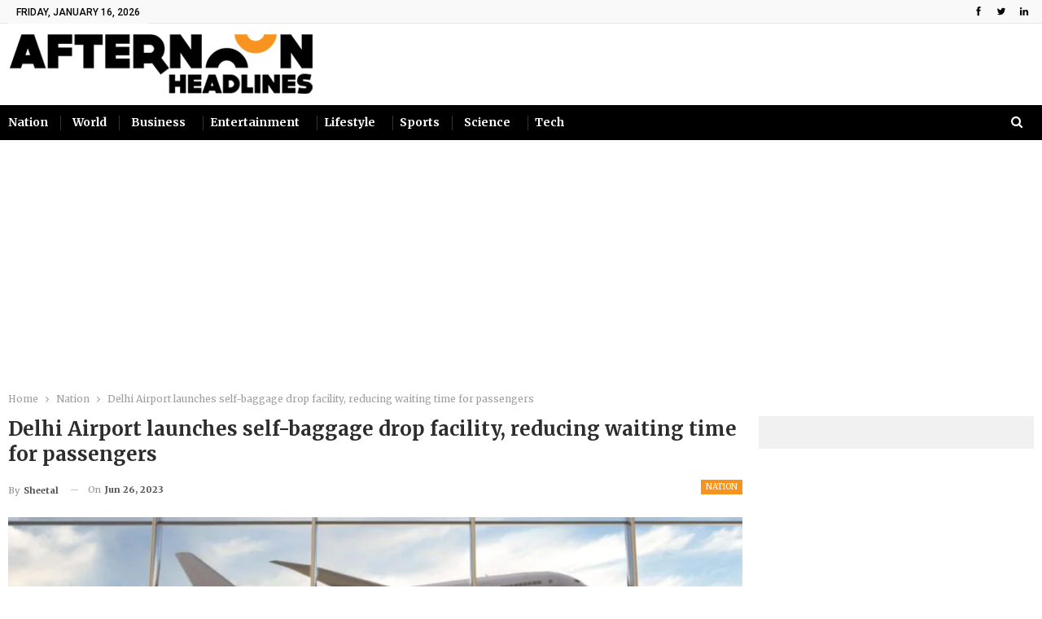

--- FILE ---
content_type: text/html; charset=UTF-8
request_url: https://afternoonheadlines.com/delhi-airport-launches-self-baggage-drop-facility-reducing-waiting-time-for-passengers-54514/
body_size: 17000
content:
	<!DOCTYPE html>
		<!--[if IE 8]>
	<html class="ie ie8" lang="en-US"> <![endif]-->
	<!--[if IE 9]>
	<html class="ie ie9" lang="en-US"> <![endif]-->
	<!--[if gt IE 9]><!-->
<html lang="en-US"> <!--<![endif]-->
	<head>
				<meta charset="UTF-8">
		<meta http-equiv="X-UA-Compatible" content="IE=edge">
		<meta name="viewport" content="width=device-width, initial-scale=1.0">
		<link rel="pingback" href="https://afternoonheadlines.com/xmlrpc.php"/>

		<title>Delhi Airport launches self-baggage drop facility, reducing waiting time for passengers | Afternoon Headlines</title>
<meta name='robots' content='max-image-preview:large' />

<!-- Better Open Graph, Schema.org & Twitter Integration -->
<meta property="og:locale" content="en_us"/>
<meta property="og:site_name" content="Afternoon Headlines"/>
<meta property="og:url" content="https://afternoonheadlines.com/delhi-airport-launches-self-baggage-drop-facility-reducing-waiting-time-for-passengers-54514/"/>
<meta property="og:title" content="Delhi Airport launches self-baggage drop facility, reducing waiting time for passengers"/>
<meta property="og:image" content="https://afternoonheadlines.com/wp-content/uploads/2023/06/Untitled-design-42-1024x576.jpg"/>
<meta property="article:section" content="Nation"/>
<meta property="article:tag" content="Self-baggage facility"/>
<meta property="og:description" content="The Delhi International Airport Limited (DIAL) launched the self-baggage drop facility on Monday for travelers which reduces the waiting time for them from 15 to 20 minutes.Fourteen self-baggage machines have been installed while including 12 fully a"/>
<meta property="og:type" content="article"/>
<meta name="twitter:card" content="summary"/>
<meta name="twitter:url" content="https://afternoonheadlines.com/delhi-airport-launches-self-baggage-drop-facility-reducing-waiting-time-for-passengers-54514/"/>
<meta name="twitter:title" content="Delhi Airport launches self-baggage drop facility, reducing waiting time for passengers"/>
<meta name="twitter:description" content="The Delhi International Airport Limited (DIAL) launched the self-baggage drop facility on Monday for travelers which reduces the waiting time for them from 15 to 20 minutes.Fourteen self-baggage machines have been installed while including 12 fully a"/>
<meta name="twitter:image" content="https://afternoonheadlines.com/wp-content/uploads/2023/06/Untitled-design-42-1024x576.jpg"/>
<!-- / Better Open Graph, Schema.org & Twitter Integration. -->
<link rel='dns-prefetch' href='//fonts.googleapis.com' />
<link rel="alternate" type="application/rss+xml" title="Afternoon Headlines &raquo; Feed" href="https://afternoonheadlines.com/feed/" />
<link rel="alternate" type="application/rss+xml" title="Afternoon Headlines &raquo; Comments Feed" href="https://afternoonheadlines.com/comments/feed/" />
<link rel="alternate" type="application/rss+xml" title="Afternoon Headlines &raquo; Delhi Airport launches self-baggage drop facility, reducing waiting time for passengers Comments Feed" href="https://afternoonheadlines.com/delhi-airport-launches-self-baggage-drop-facility-reducing-waiting-time-for-passengers-54514/feed/" />
<link rel="alternate" title="oEmbed (JSON)" type="application/json+oembed" href="https://afternoonheadlines.com/wp-json/oembed/1.0/embed?url=https%3A%2F%2Fafternoonheadlines.com%2Fdelhi-airport-launches-self-baggage-drop-facility-reducing-waiting-time-for-passengers-54514%2F" />
<link rel="alternate" title="oEmbed (XML)" type="text/xml+oembed" href="https://afternoonheadlines.com/wp-json/oembed/1.0/embed?url=https%3A%2F%2Fafternoonheadlines.com%2Fdelhi-airport-launches-self-baggage-drop-facility-reducing-waiting-time-for-passengers-54514%2F&#038;format=xml" />
<style id='wp-img-auto-sizes-contain-inline-css' type='text/css'>
img:is([sizes=auto i],[sizes^="auto," i]){contain-intrinsic-size:3000px 1500px}
/*# sourceURL=wp-img-auto-sizes-contain-inline-css */
</style>
<style id='wp-emoji-styles-inline-css' type='text/css'>

	img.wp-smiley, img.emoji {
		display: inline !important;
		border: none !important;
		box-shadow: none !important;
		height: 1em !important;
		width: 1em !important;
		margin: 0 0.07em !important;
		vertical-align: -0.1em !important;
		background: none !important;
		padding: 0 !important;
	}
/*# sourceURL=wp-emoji-styles-inline-css */
</style>
<style id='wp-block-library-inline-css' type='text/css'>
:root{--wp-block-synced-color:#7a00df;--wp-block-synced-color--rgb:122,0,223;--wp-bound-block-color:var(--wp-block-synced-color);--wp-editor-canvas-background:#ddd;--wp-admin-theme-color:#007cba;--wp-admin-theme-color--rgb:0,124,186;--wp-admin-theme-color-darker-10:#006ba1;--wp-admin-theme-color-darker-10--rgb:0,107,160.5;--wp-admin-theme-color-darker-20:#005a87;--wp-admin-theme-color-darker-20--rgb:0,90,135;--wp-admin-border-width-focus:2px}@media (min-resolution:192dpi){:root{--wp-admin-border-width-focus:1.5px}}.wp-element-button{cursor:pointer}:root .has-very-light-gray-background-color{background-color:#eee}:root .has-very-dark-gray-background-color{background-color:#313131}:root .has-very-light-gray-color{color:#eee}:root .has-very-dark-gray-color{color:#313131}:root .has-vivid-green-cyan-to-vivid-cyan-blue-gradient-background{background:linear-gradient(135deg,#00d084,#0693e3)}:root .has-purple-crush-gradient-background{background:linear-gradient(135deg,#34e2e4,#4721fb 50%,#ab1dfe)}:root .has-hazy-dawn-gradient-background{background:linear-gradient(135deg,#faaca8,#dad0ec)}:root .has-subdued-olive-gradient-background{background:linear-gradient(135deg,#fafae1,#67a671)}:root .has-atomic-cream-gradient-background{background:linear-gradient(135deg,#fdd79a,#004a59)}:root .has-nightshade-gradient-background{background:linear-gradient(135deg,#330968,#31cdcf)}:root .has-midnight-gradient-background{background:linear-gradient(135deg,#020381,#2874fc)}:root{--wp--preset--font-size--normal:16px;--wp--preset--font-size--huge:42px}.has-regular-font-size{font-size:1em}.has-larger-font-size{font-size:2.625em}.has-normal-font-size{font-size:var(--wp--preset--font-size--normal)}.has-huge-font-size{font-size:var(--wp--preset--font-size--huge)}.has-text-align-center{text-align:center}.has-text-align-left{text-align:left}.has-text-align-right{text-align:right}.has-fit-text{white-space:nowrap!important}#end-resizable-editor-section{display:none}.aligncenter{clear:both}.items-justified-left{justify-content:flex-start}.items-justified-center{justify-content:center}.items-justified-right{justify-content:flex-end}.items-justified-space-between{justify-content:space-between}.screen-reader-text{border:0;clip-path:inset(50%);height:1px;margin:-1px;overflow:hidden;padding:0;position:absolute;width:1px;word-wrap:normal!important}.screen-reader-text:focus{background-color:#ddd;clip-path:none;color:#444;display:block;font-size:1em;height:auto;left:5px;line-height:normal;padding:15px 23px 14px;text-decoration:none;top:5px;width:auto;z-index:100000}html :where(.has-border-color){border-style:solid}html :where([style*=border-top-color]){border-top-style:solid}html :where([style*=border-right-color]){border-right-style:solid}html :where([style*=border-bottom-color]){border-bottom-style:solid}html :where([style*=border-left-color]){border-left-style:solid}html :where([style*=border-width]){border-style:solid}html :where([style*=border-top-width]){border-top-style:solid}html :where([style*=border-right-width]){border-right-style:solid}html :where([style*=border-bottom-width]){border-bottom-style:solid}html :where([style*=border-left-width]){border-left-style:solid}html :where(img[class*=wp-image-]){height:auto;max-width:100%}:where(figure){margin:0 0 1em}html :where(.is-position-sticky){--wp-admin--admin-bar--position-offset:var(--wp-admin--admin-bar--height,0px)}@media screen and (max-width:600px){html :where(.is-position-sticky){--wp-admin--admin-bar--position-offset:0px}}

/*# sourceURL=wp-block-library-inline-css */
</style><style id='wp-block-group-inline-css' type='text/css'>
.wp-block-group{box-sizing:border-box}:where(.wp-block-group.wp-block-group-is-layout-constrained){position:relative}
/*# sourceURL=https://afternoonheadlines.com/wp-includes/blocks/group/style.min.css */
</style>
<style id='global-styles-inline-css' type='text/css'>
:root{--wp--preset--aspect-ratio--square: 1;--wp--preset--aspect-ratio--4-3: 4/3;--wp--preset--aspect-ratio--3-4: 3/4;--wp--preset--aspect-ratio--3-2: 3/2;--wp--preset--aspect-ratio--2-3: 2/3;--wp--preset--aspect-ratio--16-9: 16/9;--wp--preset--aspect-ratio--9-16: 9/16;--wp--preset--color--black: #000000;--wp--preset--color--cyan-bluish-gray: #abb8c3;--wp--preset--color--white: #ffffff;--wp--preset--color--pale-pink: #f78da7;--wp--preset--color--vivid-red: #cf2e2e;--wp--preset--color--luminous-vivid-orange: #ff6900;--wp--preset--color--luminous-vivid-amber: #fcb900;--wp--preset--color--light-green-cyan: #7bdcb5;--wp--preset--color--vivid-green-cyan: #00d084;--wp--preset--color--pale-cyan-blue: #8ed1fc;--wp--preset--color--vivid-cyan-blue: #0693e3;--wp--preset--color--vivid-purple: #9b51e0;--wp--preset--gradient--vivid-cyan-blue-to-vivid-purple: linear-gradient(135deg,rgb(6,147,227) 0%,rgb(155,81,224) 100%);--wp--preset--gradient--light-green-cyan-to-vivid-green-cyan: linear-gradient(135deg,rgb(122,220,180) 0%,rgb(0,208,130) 100%);--wp--preset--gradient--luminous-vivid-amber-to-luminous-vivid-orange: linear-gradient(135deg,rgb(252,185,0) 0%,rgb(255,105,0) 100%);--wp--preset--gradient--luminous-vivid-orange-to-vivid-red: linear-gradient(135deg,rgb(255,105,0) 0%,rgb(207,46,46) 100%);--wp--preset--gradient--very-light-gray-to-cyan-bluish-gray: linear-gradient(135deg,rgb(238,238,238) 0%,rgb(169,184,195) 100%);--wp--preset--gradient--cool-to-warm-spectrum: linear-gradient(135deg,rgb(74,234,220) 0%,rgb(151,120,209) 20%,rgb(207,42,186) 40%,rgb(238,44,130) 60%,rgb(251,105,98) 80%,rgb(254,248,76) 100%);--wp--preset--gradient--blush-light-purple: linear-gradient(135deg,rgb(255,206,236) 0%,rgb(152,150,240) 100%);--wp--preset--gradient--blush-bordeaux: linear-gradient(135deg,rgb(254,205,165) 0%,rgb(254,45,45) 50%,rgb(107,0,62) 100%);--wp--preset--gradient--luminous-dusk: linear-gradient(135deg,rgb(255,203,112) 0%,rgb(199,81,192) 50%,rgb(65,88,208) 100%);--wp--preset--gradient--pale-ocean: linear-gradient(135deg,rgb(255,245,203) 0%,rgb(182,227,212) 50%,rgb(51,167,181) 100%);--wp--preset--gradient--electric-grass: linear-gradient(135deg,rgb(202,248,128) 0%,rgb(113,206,126) 100%);--wp--preset--gradient--midnight: linear-gradient(135deg,rgb(2,3,129) 0%,rgb(40,116,252) 100%);--wp--preset--font-size--small: 13px;--wp--preset--font-size--medium: 20px;--wp--preset--font-size--large: 36px;--wp--preset--font-size--x-large: 42px;--wp--preset--spacing--20: 0.44rem;--wp--preset--spacing--30: 0.67rem;--wp--preset--spacing--40: 1rem;--wp--preset--spacing--50: 1.5rem;--wp--preset--spacing--60: 2.25rem;--wp--preset--spacing--70: 3.38rem;--wp--preset--spacing--80: 5.06rem;--wp--preset--shadow--natural: 6px 6px 9px rgba(0, 0, 0, 0.2);--wp--preset--shadow--deep: 12px 12px 50px rgba(0, 0, 0, 0.4);--wp--preset--shadow--sharp: 6px 6px 0px rgba(0, 0, 0, 0.2);--wp--preset--shadow--outlined: 6px 6px 0px -3px rgb(255, 255, 255), 6px 6px rgb(0, 0, 0);--wp--preset--shadow--crisp: 6px 6px 0px rgb(0, 0, 0);}:where(.is-layout-flex){gap: 0.5em;}:where(.is-layout-grid){gap: 0.5em;}body .is-layout-flex{display: flex;}.is-layout-flex{flex-wrap: wrap;align-items: center;}.is-layout-flex > :is(*, div){margin: 0;}body .is-layout-grid{display: grid;}.is-layout-grid > :is(*, div){margin: 0;}:where(.wp-block-columns.is-layout-flex){gap: 2em;}:where(.wp-block-columns.is-layout-grid){gap: 2em;}:where(.wp-block-post-template.is-layout-flex){gap: 1.25em;}:where(.wp-block-post-template.is-layout-grid){gap: 1.25em;}.has-black-color{color: var(--wp--preset--color--black) !important;}.has-cyan-bluish-gray-color{color: var(--wp--preset--color--cyan-bluish-gray) !important;}.has-white-color{color: var(--wp--preset--color--white) !important;}.has-pale-pink-color{color: var(--wp--preset--color--pale-pink) !important;}.has-vivid-red-color{color: var(--wp--preset--color--vivid-red) !important;}.has-luminous-vivid-orange-color{color: var(--wp--preset--color--luminous-vivid-orange) !important;}.has-luminous-vivid-amber-color{color: var(--wp--preset--color--luminous-vivid-amber) !important;}.has-light-green-cyan-color{color: var(--wp--preset--color--light-green-cyan) !important;}.has-vivid-green-cyan-color{color: var(--wp--preset--color--vivid-green-cyan) !important;}.has-pale-cyan-blue-color{color: var(--wp--preset--color--pale-cyan-blue) !important;}.has-vivid-cyan-blue-color{color: var(--wp--preset--color--vivid-cyan-blue) !important;}.has-vivid-purple-color{color: var(--wp--preset--color--vivid-purple) !important;}.has-black-background-color{background-color: var(--wp--preset--color--black) !important;}.has-cyan-bluish-gray-background-color{background-color: var(--wp--preset--color--cyan-bluish-gray) !important;}.has-white-background-color{background-color: var(--wp--preset--color--white) !important;}.has-pale-pink-background-color{background-color: var(--wp--preset--color--pale-pink) !important;}.has-vivid-red-background-color{background-color: var(--wp--preset--color--vivid-red) !important;}.has-luminous-vivid-orange-background-color{background-color: var(--wp--preset--color--luminous-vivid-orange) !important;}.has-luminous-vivid-amber-background-color{background-color: var(--wp--preset--color--luminous-vivid-amber) !important;}.has-light-green-cyan-background-color{background-color: var(--wp--preset--color--light-green-cyan) !important;}.has-vivid-green-cyan-background-color{background-color: var(--wp--preset--color--vivid-green-cyan) !important;}.has-pale-cyan-blue-background-color{background-color: var(--wp--preset--color--pale-cyan-blue) !important;}.has-vivid-cyan-blue-background-color{background-color: var(--wp--preset--color--vivid-cyan-blue) !important;}.has-vivid-purple-background-color{background-color: var(--wp--preset--color--vivid-purple) !important;}.has-black-border-color{border-color: var(--wp--preset--color--black) !important;}.has-cyan-bluish-gray-border-color{border-color: var(--wp--preset--color--cyan-bluish-gray) !important;}.has-white-border-color{border-color: var(--wp--preset--color--white) !important;}.has-pale-pink-border-color{border-color: var(--wp--preset--color--pale-pink) !important;}.has-vivid-red-border-color{border-color: var(--wp--preset--color--vivid-red) !important;}.has-luminous-vivid-orange-border-color{border-color: var(--wp--preset--color--luminous-vivid-orange) !important;}.has-luminous-vivid-amber-border-color{border-color: var(--wp--preset--color--luminous-vivid-amber) !important;}.has-light-green-cyan-border-color{border-color: var(--wp--preset--color--light-green-cyan) !important;}.has-vivid-green-cyan-border-color{border-color: var(--wp--preset--color--vivid-green-cyan) !important;}.has-pale-cyan-blue-border-color{border-color: var(--wp--preset--color--pale-cyan-blue) !important;}.has-vivid-cyan-blue-border-color{border-color: var(--wp--preset--color--vivid-cyan-blue) !important;}.has-vivid-purple-border-color{border-color: var(--wp--preset--color--vivid-purple) !important;}.has-vivid-cyan-blue-to-vivid-purple-gradient-background{background: var(--wp--preset--gradient--vivid-cyan-blue-to-vivid-purple) !important;}.has-light-green-cyan-to-vivid-green-cyan-gradient-background{background: var(--wp--preset--gradient--light-green-cyan-to-vivid-green-cyan) !important;}.has-luminous-vivid-amber-to-luminous-vivid-orange-gradient-background{background: var(--wp--preset--gradient--luminous-vivid-amber-to-luminous-vivid-orange) !important;}.has-luminous-vivid-orange-to-vivid-red-gradient-background{background: var(--wp--preset--gradient--luminous-vivid-orange-to-vivid-red) !important;}.has-very-light-gray-to-cyan-bluish-gray-gradient-background{background: var(--wp--preset--gradient--very-light-gray-to-cyan-bluish-gray) !important;}.has-cool-to-warm-spectrum-gradient-background{background: var(--wp--preset--gradient--cool-to-warm-spectrum) !important;}.has-blush-light-purple-gradient-background{background: var(--wp--preset--gradient--blush-light-purple) !important;}.has-blush-bordeaux-gradient-background{background: var(--wp--preset--gradient--blush-bordeaux) !important;}.has-luminous-dusk-gradient-background{background: var(--wp--preset--gradient--luminous-dusk) !important;}.has-pale-ocean-gradient-background{background: var(--wp--preset--gradient--pale-ocean) !important;}.has-electric-grass-gradient-background{background: var(--wp--preset--gradient--electric-grass) !important;}.has-midnight-gradient-background{background: var(--wp--preset--gradient--midnight) !important;}.has-small-font-size{font-size: var(--wp--preset--font-size--small) !important;}.has-medium-font-size{font-size: var(--wp--preset--font-size--medium) !important;}.has-large-font-size{font-size: var(--wp--preset--font-size--large) !important;}.has-x-large-font-size{font-size: var(--wp--preset--font-size--x-large) !important;}
/*# sourceURL=global-styles-inline-css */
</style>

<style id='classic-theme-styles-inline-css' type='text/css'>
/*! This file is auto-generated */
.wp-block-button__link{color:#fff;background-color:#32373c;border-radius:9999px;box-shadow:none;text-decoration:none;padding:calc(.667em + 2px) calc(1.333em + 2px);font-size:1.125em}.wp-block-file__button{background:#32373c;color:#fff;text-decoration:none}
/*# sourceURL=/wp-includes/css/classic-themes.min.css */
</style>
<link rel='stylesheet' id='bs-icons-css' href='https://afternoonheadlines.com/wp-content/themes/publisher/includes/libs/better-framework/assets/css/bs-icons.css?ver=3.15.0' type='text/css' media='all' />
<link rel='stylesheet' id='better-social-counter-css' href='https://afternoonheadlines.com/wp-content/plugins/better-social-counter/css/style.min.css?ver=1.13.2' type='text/css' media='all' />
<link rel='stylesheet' id='bf-slick-css' href='https://afternoonheadlines.com/wp-content/themes/publisher/includes/libs/better-framework/assets/css/slick.min.css?ver=3.15.0' type='text/css' media='all' />
<link rel='stylesheet' id='pretty-photo-css' href='https://afternoonheadlines.com/wp-content/themes/publisher/includes/libs/better-framework/assets/css/pretty-photo.min.css?ver=3.15.0' type='text/css' media='all' />
<link rel='stylesheet' id='theme-libs-css' href='https://afternoonheadlines.com/wp-content/themes/publisher/css/theme-libs.min.css?ver=7.11.0' type='text/css' media='all' />
<link rel='stylesheet' id='fontawesome-css' href='https://afternoonheadlines.com/wp-content/themes/publisher/includes/libs/better-framework/assets/css/font-awesome.min.css?ver=3.15.0' type='text/css' media='all' />
<link rel='stylesheet' id='publisher-css' href='https://afternoonheadlines.com/wp-content/themes/publisher/style-7.11.0.min.css?ver=7.11.0' type='text/css' media='all' />
<link rel='stylesheet' id='better-framework-main-fonts-css' href='https://fonts.googleapis.com/css?family=Merriweather:400,700%7CRoboto:500,400,700&#038;display=swap' type='text/css' media='all' />
<link rel='stylesheet' id='publisher-theme-news-look-css' href='https://afternoonheadlines.com/wp-content/themes/publisher/includes/styles/news-look/style.min.css?ver=7.11.0' type='text/css' media='all' />
<script type="text/javascript" src="https://afternoonheadlines.com/wp-includes/js/jquery/jquery.min.js?ver=3.7.1" id="jquery-core-js"></script>
<script type="text/javascript" src="https://afternoonheadlines.com/wp-includes/js/jquery/jquery-migrate.min.js?ver=3.4.1" id="jquery-migrate-js"></script>
<link rel="https://api.w.org/" href="https://afternoonheadlines.com/wp-json/" /><link rel="alternate" title="JSON" type="application/json" href="https://afternoonheadlines.com/wp-json/wp/v2/posts/54514" /><link rel="EditURI" type="application/rsd+xml" title="RSD" href="https://afternoonheadlines.com/xmlrpc.php?rsd" />
<meta name="generator" content="WordPress 6.9" />
<link rel="canonical" href="https://afternoonheadlines.com/delhi-airport-launches-self-baggage-drop-facility-reducing-waiting-time-for-passengers-54514/" />
<link rel='shortlink' href='https://afternoonheadlines.com/?p=54514' />
<script async src="https://pagead2.googlesyndication.com/pagead/js/adsbygoogle.js?client=ca-pub-8196072217294642"
     crossorigin="anonymous"></script>

<!-- This site is optimized with the Simple SEO plugin v2.0.32 - https://wordpress.org/plugins/cds-simple-seo/ -->
<meta property="og:site_name" content="Afternoon Headlines" />
<meta property="og:url" content="https://afternoonheadlines.com/delhi-airport-launches-self-baggage-drop-facility-reducing-waiting-time-for-passengers-54514/" />
<meta property="og:type" content="website" />
<meta property="og:title" content="Delhi Airport launches self-baggage drop facility, reducing waiting time for passengers | Afternoon Headlines" />
<meta property="og:image" content="https://afternoonheadlines.com/wp-content/uploads/2023/06/Untitled-design-42.jpg" />
<meta property="og:image:url" content="https://afternoonheadlines.com/wp-content/uploads/2023/06/Untitled-design-42.jpg" />
<meta name="twitter:title" content="Delhi Airport launches self-baggage drop facility, reducing waiting time for passengers | Afternoon Headlines" />
<meta name="twitter:image" content="https://afternoonheadlines.com/wp-content/uploads/2023/06/Untitled-design-42.jpg" />
<meta name="twitter:card" content="summary_large_image">
<link rel="canonical" href="https://afternoonheadlines.com/delhi-airport-launches-self-baggage-drop-facility-reducing-waiting-time-for-passengers-54514/" />
<!-- / Simple SEO plugin. -->

<meta name="generator" content="Powered by WPBakery Page Builder - drag and drop page builder for WordPress."/>
<script type="application/ld+json">{
    "@context": "http://schema.org/",
    "@type": "Organization",
    "@id": "#organization",
    "logo": {
        "@type": "ImageObject",
        "url": "https://afternoonheadlines.com/wp-content/uploads/2022/05/afternoon-headlines-site-main.png"
    },
    "url": "https://afternoonheadlines.com/",
    "name": "Afternoon Headlines",
    "description": "Latest afternoon news headlines for India, World, Business, Finance, Sports and Movies"
}</script>
<script type="application/ld+json">{
    "@context": "http://schema.org/",
    "@type": "WebSite",
    "name": "Afternoon Headlines",
    "alternateName": "Latest afternoon news headlines for India, World, Business, Finance, Sports and Movies",
    "url": "https://afternoonheadlines.com/"
}</script>
<script type="application/ld+json">{
    "@context": "http://schema.org/",
    "@type": "NewsArticle",
    "headline": "Delhi Airport launches self-baggage drop facility, reducing waiting time for passengers",
    "description": "The Delhi International Airport Limited (DIAL) launched the self-baggage drop facility on Monday for travelers which reduces the waiting time for them from 15 to 20 minutes.Fourteen self-baggage machines have been installed while including 12 fully a",
    "datePublished": "2023-06-26",
    "dateModified": "2023-06-26",
    "author": {
        "@type": "Person",
        "@id": "#person-Sheetal",
        "name": "Sheetal"
    },
    "image": "https://afternoonheadlines.com/wp-content/uploads/2023/06/Untitled-design-42.jpg",
    "interactionStatistic": [
        {
            "@type": "InteractionCounter",
            "interactionType": "http://schema.org/CommentAction",
            "userInteractionCount": "0"
        }
    ],
    "publisher": {
        "@id": "#organization"
    },
    "mainEntityOfPage": "https://afternoonheadlines.com/delhi-airport-launches-self-baggage-drop-facility-reducing-waiting-time-for-passengers-54514/"
}</script>
<link rel='stylesheet' id='7.11.0-1761798229' href='https://afternoonheadlines.com/wp-content/bs-booster-cache/76febdbd2ea0a755da80583dd1d86673.css' type='text/css' media='all' />
<link rel="icon" href="https://afternoonheadlines.com/wp-content/uploads/2022/05/favicon-png-100x100.png" sizes="32x32" />
<link rel="icon" href="https://afternoonheadlines.com/wp-content/uploads/2022/05/favicon-png.png" sizes="192x192" />
<link rel="apple-touch-icon" href="https://afternoonheadlines.com/wp-content/uploads/2022/05/favicon-png.png" />
<meta name="msapplication-TileImage" content="https://afternoonheadlines.com/wp-content/uploads/2022/05/favicon-png.png" />
<noscript><style> .wpb_animate_when_almost_visible { opacity: 1; }</style></noscript>	</head>

<body class="wp-singular post-template-default single single-post postid-54514 single-format-standard wp-theme-publisher bs-theme bs-publisher bs-publisher-news-look active-light-box ltr close-rh page-layout-2-col page-layout-2-col-right full-width active-sticky-sidebar main-menu-sticky-smart main-menu-out-full-width active-ajax-search single-prim-cat-6 single-cat-6  wpb-js-composer js-comp-ver-6.7.0 vc_responsive bs-ll-a" dir="ltr">
	<header id="header" class="site-header header-style-2 full-width" itemscope="itemscope" itemtype="https://schema.org/WPHeader">

		<section class="topbar topbar-style-1 hidden-xs hidden-xs">
	<div class="content-wrap">
		<div class="container">
			<div class="topbar-inner clearfix">

									<div class="section-links">
								<div  class="  better-studio-shortcode bsc-clearfix better-social-counter style-button not-colored in-4-col">
						<ul class="social-list bsc-clearfix"><li class="social-item facebook"><a href = "https://www.facebook.com/afternoonheadlines" target = "_blank" > <i class="item-icon bsfi-facebook" ></i><span class="item-title" > Likes </span> </a> </li> <li class="social-item twitter"><a href = "https://twitter.com/AHReports" target = "_blank" > <i class="item-icon bsfi-twitter" ></i><span class="item-title" > Followers </span> </a> </li> <li class="social-item linkedin"><a href = "https://www.linkedin.com/company/afternoonheadlines" target = "_blank" > <i class="item-icon bsfi-linkedin" ></i><span class="item-title" >  </span> </a> </li> 			</ul>
		</div>
							</div>
				
				<div class="section-menu">
						<div id="menu-top" class="menu top-menu-wrapper" role="navigation" itemscope="itemscope" itemtype="https://schema.org/SiteNavigationElement">
		<nav class="top-menu-container">

			<ul id="top-navigation" class="top-menu menu clearfix bsm-pure">
									<li id="topbar-date" class="menu-item menu-item-date">
					<span
						class="topbar-date">Friday, January 16, 2026</span>
					</li>
								</ul>

		</nav>
	</div>
				</div>
			</div>
		</div>
	</div>
</section>
		<div class="header-inner">
			<div class="content-wrap">
				<div class="container">
					<div class="row">
						<div class="row-height">
							<div class="logo-col col-xs-12">
								<div class="col-inside">
									<div id="site-branding" class="site-branding">
	<p  id="site-title" class="logo h1 img-logo">
	<a href="https://afternoonheadlines.com/" itemprop="url" rel="home">
					<img id="site-logo" src="https://afternoonheadlines.com/wp-content/uploads/2022/05/afternoon-headlines-site-main.png"
			     alt="Afternoon Headlines"  />

			<span class="site-title">Afternoon Headlines - Latest afternoon news headlines for India, World, Business, Finance, Sports and Movies</span>
				</a>
</p>
</div><!-- .site-branding -->
								</div>
							</div>
													</div>
					</div>
				</div>
			</div>
		</div>

		<div id="menu-main" class="menu main-menu-wrapper show-search-item menu-actions-btn-width-1" role="navigation" itemscope="itemscope" itemtype="https://schema.org/SiteNavigationElement">
	<div class="main-menu-inner">
		<div class="content-wrap">
			<div class="container">

				<nav class="main-menu-container">
					<ul id="main-navigation" class="main-menu menu bsm-pure clearfix">
						<li id="menu-item-2487" class="menu-item menu-item-type-taxonomy menu-item-object-category current-post-ancestor current-menu-parent current-post-parent menu-item-has-children menu-term-6 better-anim-fade menu-item-2487"><a href="https://afternoonheadlines.com/category/nation/">Nation</a>
<ul class="sub-menu">
	<li id="menu-item-2492" class="menu-item menu-item-type-taxonomy menu-item-object-category menu-term-8 better-anim-fade menu-item-2492"><a href="https://afternoonheadlines.com/category/nation/politics/">Politics</a></li>
	<li id="menu-item-2510" class="menu-item menu-item-type-taxonomy menu-item-object-category menu-term-678 better-anim-fade menu-item-2510"><a href="https://afternoonheadlines.com/category/nation/markets/">Markets</a></li>
	<li id="menu-item-2488" class="menu-item menu-item-type-taxonomy menu-item-object-category menu-term-169 better-anim-fade menu-item-2488"><a href="https://afternoonheadlines.com/category/nation/banking/">Banking</a></li>
	<li id="menu-item-2489" class="menu-item menu-item-type-taxonomy menu-item-object-category menu-term-57 better-anim-fade menu-item-2489"><a href="https://afternoonheadlines.com/category/nation/defence/">Defence</a></li>
	<li id="menu-item-2490" class="menu-item menu-item-type-taxonomy menu-item-object-category menu-term-4 better-anim-fade menu-item-2490"><a href="https://afternoonheadlines.com/category/nation/health/">Health</a></li>
	<li id="menu-item-2491" class="menu-item menu-item-type-taxonomy menu-item-object-category menu-term-95 better-anim-fade menu-item-2491"><a href="https://afternoonheadlines.com/category/nation/jobs/">Jobs</a></li>
	<li id="menu-item-2472" class="menu-item menu-item-type-taxonomy menu-item-object-category menu-term-59 better-anim-fade menu-item-2472"><a href="https://afternoonheadlines.com/category/education/">Education</a></li>
</ul>
</li>
<li id="menu-item-2507" class="menu-item menu-item-type-taxonomy menu-item-object-category menu-term-14 better-anim-fade menu-item-2507"><a href="https://afternoonheadlines.com/category/world/">World</a></li>
<li id="menu-item-2471" class="menu-item menu-item-type-taxonomy menu-item-object-category menu-term-2 better-anim-fade menu-item-2471"><a href="https://afternoonheadlines.com/category/business/">Business</a></li>
<li id="menu-item-2473" class="menu-item menu-item-type-taxonomy menu-item-object-category menu-item-has-children menu-term-3 better-anim-fade menu-item-2473"><a href="https://afternoonheadlines.com/category/entertainment/">Entertainment</a>
<ul class="sub-menu">
	<li id="menu-item-2474" class="menu-item menu-item-type-taxonomy menu-item-object-category menu-term-69 better-anim-fade menu-item-2474"><a href="https://afternoonheadlines.com/category/entertainment/celebs/">Celebs</a></li>
	<li id="menu-item-2475" class="menu-item menu-item-type-taxonomy menu-item-object-category menu-term-86 better-anim-fade menu-item-2475"><a href="https://afternoonheadlines.com/category/entertainment/movies/">Movies</a></li>
	<li id="menu-item-2476" class="menu-item menu-item-type-taxonomy menu-item-object-category menu-term-94 better-anim-fade menu-item-2476"><a href="https://afternoonheadlines.com/category/entertainment/music/">Music</a></li>
	<li id="menu-item-2477" class="menu-item menu-item-type-taxonomy menu-item-object-category menu-term-64 better-anim-fade menu-item-2477"><a href="https://afternoonheadlines.com/category/entertainment/television/">Television</a></li>
	<li id="menu-item-2478" class="menu-item menu-item-type-taxonomy menu-item-object-category menu-term-91 better-anim-fade menu-item-2478"><a href="https://afternoonheadlines.com/category/entertainment/web-series/">Web Series</a></li>
</ul>
</li>
<li id="menu-item-2479" class="menu-item menu-item-type-taxonomy menu-item-object-category menu-item-has-children menu-term-5 better-anim-fade menu-item-2479"><a href="https://afternoonheadlines.com/category/lifestyle/">Lifestyle</a>
<ul class="sub-menu">
	<li id="menu-item-2480" class="menu-item menu-item-type-taxonomy menu-item-object-category menu-term-15 better-anim-fade menu-item-2480"><a href="https://afternoonheadlines.com/category/lifestyle/fashion-beauty/">Fashion &amp; Beauty</a></li>
	<li id="menu-item-2481" class="menu-item menu-item-type-taxonomy menu-item-object-category menu-term-16 better-anim-fade menu-item-2481"><a href="https://afternoonheadlines.com/category/lifestyle/fitness/">Fitness</a></li>
	<li id="menu-item-2482" class="menu-item menu-item-type-taxonomy menu-item-object-category menu-term-17 better-anim-fade menu-item-2482"><a href="https://afternoonheadlines.com/category/lifestyle/food-drinks/">Food &amp; Drinks</a></li>
	<li id="menu-item-2483" class="menu-item menu-item-type-taxonomy menu-item-object-category menu-term-19 better-anim-fade menu-item-2483"><a href="https://afternoonheadlines.com/category/lifestyle/food-drinks/vegan/">Vegan</a></li>
	<li id="menu-item-2484" class="menu-item menu-item-type-taxonomy menu-item-object-category menu-term-18 better-anim-fade menu-item-2484"><a href="https://afternoonheadlines.com/category/lifestyle/house-life/">House life</a></li>
	<li id="menu-item-2485" class="menu-item menu-item-type-taxonomy menu-item-object-category menu-term-7 better-anim-fade menu-item-2485"><a href="https://afternoonheadlines.com/category/lifestyle/pets/">Pets</a></li>
	<li id="menu-item-2486" class="menu-item menu-item-type-taxonomy menu-item-object-category menu-term-12 better-anim-fade menu-item-2486"><a href="https://afternoonheadlines.com/category/lifestyle/travel/">Travel</a></li>
</ul>
</li>
<li id="menu-item-2494" class="menu-item menu-item-type-taxonomy menu-item-object-category menu-item-has-children menu-term-10 better-anim-fade menu-item-2494"><a href="https://afternoonheadlines.com/category/sports/">Sports</a>
<ul class="sub-menu">
	<li id="menu-item-2495" class="menu-item menu-item-type-taxonomy menu-item-object-category menu-term-167 better-anim-fade menu-item-2495"><a href="https://afternoonheadlines.com/category/sports/badminton/">Badminton</a></li>
	<li id="menu-item-2496" class="menu-item menu-item-type-taxonomy menu-item-object-category menu-term-61 better-anim-fade menu-item-2496"><a href="https://afternoonheadlines.com/category/sports/cricket/">Cricket</a></li>
	<li id="menu-item-2497" class="menu-item menu-item-type-taxonomy menu-item-object-category menu-term-353 better-anim-fade menu-item-2497"><a href="https://afternoonheadlines.com/category/sports/esports/">Esports</a></li>
	<li id="menu-item-2498" class="menu-item menu-item-type-taxonomy menu-item-object-category menu-term-74 better-anim-fade menu-item-2498"><a href="https://afternoonheadlines.com/category/sports/football/">Football</a></li>
	<li id="menu-item-2499" class="menu-item menu-item-type-taxonomy menu-item-object-category menu-term-60 better-anim-fade menu-item-2499"><a href="https://afternoonheadlines.com/category/sports/hockey/">Hockey</a></li>
	<li id="menu-item-2500" class="menu-item menu-item-type-taxonomy menu-item-object-category menu-term-159 better-anim-fade menu-item-2500"><a href="https://afternoonheadlines.com/category/sports/tennis/">Tennis</a></li>
</ul>
</li>
<li id="menu-item-2493" class="menu-item menu-item-type-taxonomy menu-item-object-category menu-term-90 better-anim-fade menu-item-2493"><a href="https://afternoonheadlines.com/category/science/">Science</a></li>
<li id="menu-item-2501" class="menu-item menu-item-type-taxonomy menu-item-object-category menu-item-has-children menu-term-11 better-anim-fade menu-item-2501"><a href="https://afternoonheadlines.com/category/tech/">Tech</a>
<ul class="sub-menu">
	<li id="menu-item-2502" class="menu-item menu-item-type-taxonomy menu-item-object-category menu-term-164 better-anim-fade menu-item-2502"><a href="https://afternoonheadlines.com/category/tech/apps/">Apps</a></li>
	<li id="menu-item-4483" class="menu-item menu-item-type-taxonomy menu-item-object-category menu-term-1914 better-anim-fade menu-item-4483"><a href="https://afternoonheadlines.com/category/tech/crypto/">Crypto</a></li>
	<li id="menu-item-2503" class="menu-item menu-item-type-taxonomy menu-item-object-category menu-term-98 better-anim-fade menu-item-2503"><a href="https://afternoonheadlines.com/category/tech/gadgets/">Gadgets</a></li>
	<li id="menu-item-2504" class="menu-item menu-item-type-taxonomy menu-item-object-category menu-term-77 better-anim-fade menu-item-2504"><a href="https://afternoonheadlines.com/category/tech/gaming/">Gaming</a></li>
</ul>
</li>
					</ul><!-- #main-navigation -->
											<div class="menu-action-buttons width-1">
															<div class="search-container close">
									<span class="search-handler"><i class="fa fa-search"></i></span>

									<div class="search-box clearfix">
										<form role="search" method="get" class="search-form clearfix" action="https://afternoonheadlines.com">
	<input type="search" class="search-field"
	       placeholder="Search..."
	       value="" name="s"
	       title="Search for:"
	       autocomplete="off">
	<input type="submit" class="search-submit" value="Search">
</form><!-- .search-form -->
									</div>
								</div>
														</div>
										</nav><!-- .main-menu-container -->

			</div>
		</div>
	</div>
</div><!-- .menu -->
	</header><!-- .header -->
	<div class="rh-header clearfix dark deferred-block-exclude">
		<div class="rh-container clearfix">

			<div class="menu-container close">
				<span class="menu-handler"><span class="lines"></span></span>
			</div><!-- .menu-container -->

			<div class="logo-container rh-img-logo">
				<a href="https://afternoonheadlines.com/" itemprop="url" rel="home">
											<img src="https://afternoonheadlines.com/wp-content/uploads/2022/05/afternoon-headlines-site-main-white.png"
						     alt="Afternoon Headlines"  />				</a>
			</div><!-- .logo-container -->
		</div><!-- .rh-container -->
	</div><!-- .rh-header -->
		<div class="main-wrap content-main-wrap">
		<nav role="navigation" aria-label="Breadcrumbs" class="bf-breadcrumb clearfix bc-top-style"><div class="container bf-breadcrumb-container"><ul class="bf-breadcrumb-items" itemscope itemtype="http://schema.org/BreadcrumbList"><meta name="numberOfItems" content="3" /><meta name="itemListOrder" content="Ascending" /><li itemprop="itemListElement" itemscope itemtype="http://schema.org/ListItem" class="bf-breadcrumb-item bf-breadcrumb-begin"><a itemprop="item" href="https://afternoonheadlines.com" rel="home"><span itemprop="name">Home</span></a><meta itemprop="position" content="1" /></li><li itemprop="itemListElement" itemscope itemtype="http://schema.org/ListItem" class="bf-breadcrumb-item"><a itemprop="item" href="https://afternoonheadlines.com/category/nation/" ><span itemprop="name">Nation</span></a><meta itemprop="position" content="2" /></li><li itemprop="itemListElement" itemscope itemtype="http://schema.org/ListItem" class="bf-breadcrumb-item bf-breadcrumb-end"><span itemprop="name">Delhi Airport launches self-baggage drop facility, reducing waiting time for passengers</span><meta itemprop="item" content="https://afternoonheadlines.com/delhi-airport-launches-self-baggage-drop-facility-reducing-waiting-time-for-passengers-54514/"/><meta itemprop="position" content="3" /></li></ul></div></nav><div class="content-wrap">
		<main id="content" class="content-container">

		<div class="container layout-2-col layout-2-col-1 layout-right-sidebar layout-bc-before post-template-1">
			<div class="row main-section">
										<div class="col-sm-8 content-column">
								<div class="single-container">
		<article id="post-54514" class="post-54514 post type-post status-publish format-standard has-post-thumbnail  category-nation tag-dial tag-self-baggage-facility single-post-content has-thumbnail">
						<div class="post-header post-tp-1-header">
									<h1 class="single-post-title">
						<span class="post-title" itemprop="headline">Delhi Airport launches self-baggage drop facility, reducing waiting time for passengers</span></h1>
										<div class="post-meta-wrap clearfix">
						<div class="term-badges "><span class="term-badge term-6"><a href="https://afternoonheadlines.com/category/nation/">Nation</a></span></div><div class="post-meta single-post-meta">
			<a href="https://afternoonheadlines.com/author/sheetal/"
		   title="Browse Author Articles"
		   class="post-author-a post-author-avatar">
			<span class="post-author-name">By <b>Sheetal</b></span>		</a>
					<span class="time"><time class="post-published updated"
			                         datetime="2023-06-26T18:54:40+05:30">On <b>Jun 26, 2023</b></time></span>
			</div>
					</div>
									<div class="single-featured">
					<img  width="1200" height="675" alt="" data-src="https://afternoonheadlines.com/wp-content/uploads/2023/06/Untitled-design-42.jpg">						<span class="image-credit">Airport Technology</span>
										</div>
			</div>
					<div class="post-share single-post-share top-share clearfix style-1">
			<div class="post-share-btn-group">
							</div>
						<div class="share-handler-wrap ">
				<span class="share-handler post-share-btn rank-default">
					<i class="bf-icon  fa fa-share-alt"></i>						<b class="text">Share</b>
										</span>
				<span class="social-item facebook"><a href="https://www.facebook.com/sharer.php?u=https%3A%2F%2Fafternoonheadlines.com%2Fdelhi-airport-launches-self-baggage-drop-facility-reducing-waiting-time-for-passengers-54514%2F" target="_blank" rel="nofollow noreferrer" class="bs-button-el" onclick="window.open(this.href, 'share-facebook','left=50,top=50,width=600,height=320,toolbar=0'); return false;"><span class="icon"><i class="bf-icon fa fa-facebook"></i></span></a></span><span class="social-item twitter"><a href="https://twitter.com/share?text=Delhi Airport launches self-baggage drop facility, reducing waiting time for passengers @AHReports&url=https%3A%2F%2Fafternoonheadlines.com%2Fdelhi-airport-launches-self-baggage-drop-facility-reducing-waiting-time-for-passengers-54514%2F" target="_blank" rel="nofollow noreferrer" class="bs-button-el" onclick="window.open(this.href, 'share-twitter','left=50,top=50,width=600,height=320,toolbar=0'); return false;"><span class="icon"><i class="bf-icon fa fa-twitter"></i></span></a></span><span class="social-item whatsapp"><a href="whatsapp://send?text=Delhi Airport launches self-baggage drop facility, reducing waiting time for passengers %0A%0A https%3A%2F%2Fafternoonheadlines.com%2Fdelhi-airport-launches-self-baggage-drop-facility-reducing-waiting-time-for-passengers-54514%2F" target="_blank" rel="nofollow noreferrer" class="bs-button-el" onclick="window.open(this.href, 'share-whatsapp','left=50,top=50,width=600,height=320,toolbar=0'); return false;"><span class="icon"><i class="bf-icon fa fa-whatsapp"></i></span></a></span><span class="social-item email"><a href="/cdn-cgi/l/email-protection#[base64]" target="_blank" rel="nofollow noreferrer" class="bs-button-el" onclick="window.open(this.href, 'share-email','left=50,top=50,width=600,height=320,toolbar=0'); return false;"><span class="icon"><i class="bf-icon fa fa-envelope-open"></i></span></a></span><span class="social-item facebook-messenger"><a href="https://www.facebook.com/dialog/send?link=https%3A%2F%2Fafternoonheadlines.com%2Fdelhi-airport-launches-self-baggage-drop-facility-reducing-waiting-time-for-passengers-54514%2F&app_id=521270401588372&redirect_uri=https%3A%2F%2Fafternoonheadlines.com%2Fdelhi-airport-launches-self-baggage-drop-facility-reducing-waiting-time-for-passengers-54514%2F" target="_blank" rel="nofollow noreferrer" class="bs-button-el" onclick="window.open(this.href, 'share-facebook-messenger','left=50,top=50,width=600,height=320,toolbar=0'); return false;"><span class="icon"><i class="bf-icon bsfi-facebook-messenger"></i></span></a></span><span class="social-item linkedin"><a href="https://www.linkedin.com/shareArticle?mini=true&url=https%3A%2F%2Fafternoonheadlines.com%2Fdelhi-airport-launches-self-baggage-drop-facility-reducing-waiting-time-for-passengers-54514%2F&title=Delhi Airport launches self-baggage drop facility, reducing waiting time for passengers" target="_blank" rel="nofollow noreferrer" class="bs-button-el" onclick="window.open(this.href, 'share-linkedin','left=50,top=50,width=600,height=320,toolbar=0'); return false;"><span class="icon"><i class="bf-icon fa fa-linkedin"></i></span></a></span><span class="social-item telegram"><a href="https://telegram.me/share/url?url=https%3A%2F%2Fafternoonheadlines.com%2Fdelhi-airport-launches-self-baggage-drop-facility-reducing-waiting-time-for-passengers-54514%2F&text=Delhi Airport launches self-baggage drop facility, reducing waiting time for passengers" target="_blank" rel="nofollow noreferrer" class="bs-button-el" onclick="window.open(this.href, 'share-telegram','left=50,top=50,width=600,height=320,toolbar=0'); return false;"><span class="icon"><i class="bf-icon fa fa-send"></i></span></a></span></div>		</div>
					<div class="entry-content clearfix single-post-content">
				<div class="fqexs fqexs-post-top fqexs-float-center fqexs-align-center fqexs-column-1 no-bg-box-model"><div id="fqexs-5794-58465405" class="fqexs-container fqexs-type-code " itemscope="" itemtype="https://schema.org/WPAdBlock" data-adid="5794" data-type="code"><div id="fqexs-5794-58465405-place"></div><script data-cfasync="false" src="/cdn-cgi/scripts/5c5dd728/cloudflare-static/email-decode.min.js"></script><script type="text/javascript">var betterads_screen_width = document.body.clientWidth;betterads_el = document.getElementById('fqexs-5794-58465405');             if (betterads_el.getBoundingClientRect().width) {     betterads_el_width_raw = betterads_el_width = betterads_el.getBoundingClientRect().width;    } else {     betterads_el_width_raw = betterads_el_width = betterads_el.offsetWidth;    }        var size = ["125", "125"];    if ( betterads_el_width >= 728 )      betterads_el_width = ["728", "90"];    else if ( betterads_el_width >= 468 )     betterads_el_width = ["468", "60"];    else if ( betterads_el_width >= 336 )     betterads_el_width = ["336", "280"];    else if ( betterads_el_width >= 300 )     betterads_el_width = ["300", "250"];    else if ( betterads_el_width >= 250 )     betterads_el_width = ["250", "250"];    else if ( betterads_el_width >= 200 )     betterads_el_width = ["200", "200"];    else if ( betterads_el_width >= 180 )     betterads_el_width = ["180", "150"]; if ( betterads_screen_width >= 1140 ) { document.getElementById('fqexs-5794-58465405-place').innerHTML = '<ins class="adsbygoogle" style="display:block;"  data-ad-client="ca-pub-8196072217294642"  data-ad-slot="3248807537"  data-full-width-responsive="true"  data-ad-format="auto" ></ins>';         (adsbygoogle = window.adsbygoogle || []).push({});}else if ( betterads_screen_width >= 1019  && betterads_screen_width < 1140 ) { document.getElementById('fqexs-5794-58465405-place').innerHTML = '<ins class="adsbygoogle" style="display:block;"  data-ad-client="ca-pub-8196072217294642"  data-ad-slot="3248807537"  data-full-width-responsive="true"  data-ad-format="auto" ></ins>';         (adsbygoogle = window.adsbygoogle || []).push({});}else if ( betterads_screen_width >= 768  && betterads_screen_width < 1019 ) { document.getElementById('fqexs-5794-58465405-place').innerHTML = '<ins class="adsbygoogle" style="display:block;"  data-ad-client="ca-pub-8196072217294642"  data-ad-slot="3248807537"  data-full-width-responsive="true"  data-ad-format="auto" ></ins>';         (adsbygoogle = window.adsbygoogle || []).push({});}else if ( betterads_screen_width < 768 ) { document.getElementById('fqexs-5794-58465405-place').innerHTML = '<ins class="adsbygoogle" style="display:block;"  data-ad-client="ca-pub-8196072217294642"  data-ad-slot="3248807537"  data-full-width-responsive="true"  data-ad-format="auto" ></ins>';         (adsbygoogle = window.adsbygoogle || []).push({});}</script><p class='fqexs-caption fqexs-caption-below'>Advertisement</p></div></div><p>The Delhi International Airport Limited (DIAL) launched the self-baggage drop facility on Monday for travelers which reduces the waiting time for them from 15 to 20 minutes.</p>
 <p>Fourteen self-baggage machines have been installed while including 12 fully automated machines and 2 hybrid ones at the Check-In in Row P of the airport at Terminal 3. The machines have the capacity to cater to up to 3 passengers in a minute.</p>
 <p>The facility will be a boon for the passengers as they will be able to check in their own luggage without the help of the security staff. This development will reduce the waiting time for travelers and enhance the overall airport experience. The machines will also be made available for domestic international passengers after mandatory approvals from the government.</p>
<div class="fqexs fqexs-post-inline fqexs-float-center fqexs-align-center fqexs-column-1 no-bg-box-model"><div id="fqexs-5801-1198681182" class="fqexs-container fqexs-type-code " itemscope="" itemtype="https://schema.org/WPAdBlock" data-adid="5801" data-type="code"><div id="fqexs-5801-1198681182-place"></div><script src="//pagead2.googlesyndication.com/pagead/js/adsbygoogle.js"></script><script type="text/javascript">var betterads_screen_width = document.body.clientWidth;betterads_el = document.getElementById('fqexs-5801-1198681182');             if (betterads_el.getBoundingClientRect().width) {     betterads_el_width_raw = betterads_el_width = betterads_el.getBoundingClientRect().width;    } else {     betterads_el_width_raw = betterads_el_width = betterads_el.offsetWidth;    }        var size = ["125", "125"];    if ( betterads_el_width >= 728 )      betterads_el_width = ["728", "90"];    else if ( betterads_el_width >= 468 )     betterads_el_width = ["468", "60"];    else if ( betterads_el_width >= 336 )     betterads_el_width = ["336", "280"];    else if ( betterads_el_width >= 300 )     betterads_el_width = ["300", "250"];    else if ( betterads_el_width >= 250 )     betterads_el_width = ["250", "250"];    else if ( betterads_el_width >= 200 )     betterads_el_width = ["200", "200"];    else if ( betterads_el_width >= 180 )     betterads_el_width = ["180", "150"]; if ( betterads_screen_width >= 1140 ) { document.getElementById('fqexs-5801-1198681182-place').innerHTML = '<ins class="adsbygoogle" style="display:block;"  data-ad-client="ca-pub-8196072217294642"  data-ad-slot="7000350283"  data-full-width-responsive="true"  data-ad-format="auto" ></ins>';         (adsbygoogle = window.adsbygoogle || []).push({});}else if ( betterads_screen_width >= 1019  && betterads_screen_width < 1140 ) { document.getElementById('fqexs-5801-1198681182-place').innerHTML = '<ins class="adsbygoogle" style="display:block;"  data-ad-client="ca-pub-8196072217294642"  data-ad-slot="7000350283"  data-full-width-responsive="true"  data-ad-format="auto" ></ins>';         (adsbygoogle = window.adsbygoogle || []).push({});}else if ( betterads_screen_width >= 768  && betterads_screen_width < 1019 ) { document.getElementById('fqexs-5801-1198681182-place').innerHTML = '<ins class="adsbygoogle" style="display:block;"  data-ad-client="ca-pub-8196072217294642"  data-ad-slot="7000350283"  data-full-width-responsive="true"  data-ad-format="auto" ></ins>';         (adsbygoogle = window.adsbygoogle || []).push({});}else if ( betterads_screen_width < 768 ) { document.getElementById('fqexs-5801-1198681182-place').innerHTML = '<ins class="adsbygoogle" style="display:block;"  data-ad-client="ca-pub-8196072217294642"  data-ad-slot="7000350283"  data-full-width-responsive="true"  data-ad-format="auto" ></ins>';         (adsbygoogle = window.adsbygoogle || []).push({});}</script><p class='fqexs-caption fqexs-caption-below'>Advertisement</p></div></div> <p>The new upgradation is accessible by the masses and for that, they will just have to follow two major steps. After generating their boarding passes, passengers will proceed to the self-baggage drop facility wherein, they will need to scan their boarding passes. Then they will have to announce that their bags do not contain any dangerous items and place their luggage at the designated seat.</p>
 <p>Once that is done, the bags will automatically be sent to the sorting area and then to the plane. If the luggage contains weight more than required then the machine will not accept them. At that time, the staff will be there to guide the travelers further.</p> 			</div>

					<div class="entry-terms post-tags clearfix style-1">
		<span class="terms-label"><i class="fa fa-tags"></i></span>
		<a href="https://afternoonheadlines.com/tag/dial/" rel="tag">DIAL</a><a href="https://afternoonheadlines.com/tag/self-baggage-facility/" rel="tag">Self-baggage facility</a>	</div>
		<div class="post-share single-post-share bottom-share clearfix style-1">
			<div class="post-share-btn-group">
							</div>
						<div class="share-handler-wrap ">
				<span class="share-handler post-share-btn rank-default">
					<i class="bf-icon  fa fa-share-alt"></i>						<b class="text">Share</b>
										</span>
				<span class="social-item facebook"><a href="https://www.facebook.com/sharer.php?u=https%3A%2F%2Fafternoonheadlines.com%2Fdelhi-airport-launches-self-baggage-drop-facility-reducing-waiting-time-for-passengers-54514%2F" target="_blank" rel="nofollow noreferrer" class="bs-button-el" onclick="window.open(this.href, 'share-facebook','left=50,top=50,width=600,height=320,toolbar=0'); return false;"><span class="icon"><i class="bf-icon fa fa-facebook"></i></span></a></span><span class="social-item twitter"><a href="https://twitter.com/share?text=Delhi Airport launches self-baggage drop facility, reducing waiting time for passengers @AHReports&url=https%3A%2F%2Fafternoonheadlines.com%2Fdelhi-airport-launches-self-baggage-drop-facility-reducing-waiting-time-for-passengers-54514%2F" target="_blank" rel="nofollow noreferrer" class="bs-button-el" onclick="window.open(this.href, 'share-twitter','left=50,top=50,width=600,height=320,toolbar=0'); return false;"><span class="icon"><i class="bf-icon fa fa-twitter"></i></span></a></span><span class="social-item whatsapp"><a href="whatsapp://send?text=Delhi Airport launches self-baggage drop facility, reducing waiting time for passengers %0A%0A https%3A%2F%2Fafternoonheadlines.com%2Fdelhi-airport-launches-self-baggage-drop-facility-reducing-waiting-time-for-passengers-54514%2F" target="_blank" rel="nofollow noreferrer" class="bs-button-el" onclick="window.open(this.href, 'share-whatsapp','left=50,top=50,width=600,height=320,toolbar=0'); return false;"><span class="icon"><i class="bf-icon fa fa-whatsapp"></i></span></a></span><span class="social-item email"><a href="/cdn-cgi/l/email-protection#[base64]" target="_blank" rel="nofollow noreferrer" class="bs-button-el" onclick="window.open(this.href, 'share-email','left=50,top=50,width=600,height=320,toolbar=0'); return false;"><span class="icon"><i class="bf-icon fa fa-envelope-open"></i></span></a></span><span class="social-item facebook-messenger"><a href="https://www.facebook.com/dialog/send?link=https%3A%2F%2Fafternoonheadlines.com%2Fdelhi-airport-launches-self-baggage-drop-facility-reducing-waiting-time-for-passengers-54514%2F&app_id=521270401588372&redirect_uri=https%3A%2F%2Fafternoonheadlines.com%2Fdelhi-airport-launches-self-baggage-drop-facility-reducing-waiting-time-for-passengers-54514%2F" target="_blank" rel="nofollow noreferrer" class="bs-button-el" onclick="window.open(this.href, 'share-facebook-messenger','left=50,top=50,width=600,height=320,toolbar=0'); return false;"><span class="icon"><i class="bf-icon bsfi-facebook-messenger"></i></span></a></span><span class="social-item linkedin"><a href="https://www.linkedin.com/shareArticle?mini=true&url=https%3A%2F%2Fafternoonheadlines.com%2Fdelhi-airport-launches-self-baggage-drop-facility-reducing-waiting-time-for-passengers-54514%2F&title=Delhi Airport launches self-baggage drop facility, reducing waiting time for passengers" target="_blank" rel="nofollow noreferrer" class="bs-button-el" onclick="window.open(this.href, 'share-linkedin','left=50,top=50,width=600,height=320,toolbar=0'); return false;"><span class="icon"><i class="bf-icon fa fa-linkedin"></i></span></a></span><span class="social-item telegram"><a href="https://telegram.me/share/url?url=https%3A%2F%2Fafternoonheadlines.com%2Fdelhi-airport-launches-self-baggage-drop-facility-reducing-waiting-time-for-passengers-54514%2F&text=Delhi Airport launches self-baggage drop facility, reducing waiting time for passengers" target="_blank" rel="nofollow noreferrer" class="bs-button-el" onclick="window.open(this.href, 'share-telegram','left=50,top=50,width=600,height=320,toolbar=0'); return false;"><span class="icon"><i class="bf-icon fa fa-send"></i></span></a></span></div>		</div>
				</article>
		<section class="post-author clearfix">
		<a href="https://afternoonheadlines.com/author/sheetal/"
	   title="Browse Author Articles">
		<span class="post-author-avatar" itemprop="image"></span>
	</a>

	<div class="author-title heading-typo">
		<a class="post-author-url" href="https://afternoonheadlines.com/author/sheetal/"><span class="post-author-name">Sheetal</span></a>

					<span class="title-counts">305 posts</span>
		
			</div>

	<div class="author-links">
				<ul class="author-social-icons">
					</ul>
			</div>

	<div class="post-author-bio" itemprop="description">
		<p>Sheetal Choudhary is a third-year media student, who is pursuing journalism at Ruia college. She is a writing enthusiast and is always on a verge of reading novels. Sheetal is currently working as a journalist at Afternoon headlines and can be contacted at <a href="/cdn-cgi/l/email-protection" class="__cf_email__" data-cfemail="d3a0bbb6b6a7b2bf93b2b5a7b6a1bdbcbcbdbbb6b2b7bfbabdb6a0fdb0bcbe">[email&#160;protected]</a>.</p>
	</div>

</section>
	<section class="next-prev-post clearfix">

					<div class="prev-post">
				<p class="pre-title heading-typo"><i
							class="fa fa-arrow-left"></i> Prev Post				</p>
				<p class="title heading-typo"><a href="https://afternoonheadlines.com/suleman-dawood-who-died-on-the-titanic-submarine-brought-rubiks-cube-with-him-to-embark-world-record-54499/" rel="prev">Suleman Dawood, who died on the Titanic submarine brought Rubik’s cube with him to embark world record</a></p>
			</div>
		
					<div class="next-post">
				<p class="pre-title heading-typo">Next Post <i
							class="fa fa-arrow-right"></i></p>
				<p class="title heading-typo"><a href="https://afternoonheadlines.com/near-foundation-joins-forces-with-alibaba-cloud-to-enhance-the-web3-process-in-asia-54517/" rel="next">NEAR Foundation joins forces with Alibaba Cloud to enhance the Web3 process in Asia</a></p>
			</div>
		
	</section>
	</div>
<div class="post-related">

	<div class="section-heading sh-t1 sh-s1 multi-tab">

					<a href="#relatedposts_908708544_1" class="main-link active"
			   data-toggle="tab">
				<span
						class="h-text related-posts-heading">You might also like</span>
			</a>
			<a href="#relatedposts_908708544_2" class="other-link" data-toggle="tab"
			   data-deferred-event="shown.bs.tab"
			   data-deferred-init="relatedposts_908708544_2">
				<span
						class="h-text related-posts-heading">More from author</span>
			</a>
		
	</div>

		<div class="tab-content">
		<div class="tab-pane bs-tab-anim bs-tab-animated active"
		     id="relatedposts_908708544_1">
			
					<div class="bs-pagination-wrapper main-term-none next_prev ">
			<div class="listing listing-thumbnail listing-tb-2 clearfix  scolumns-3 simple-grid include-last-mobile">
	<div  class="post-144497 type-post format-standard has-post-thumbnail   listing-item listing-item-thumbnail listing-item-tb-2 main-term-6">
<div class="item-inner clearfix">
			<div class="featured featured-type-featured-image">
			<div class="term-badges floated"><span class="term-badge term-6"><a href="https://afternoonheadlines.com/category/nation/">Nation</a></span></div>			<a  title="Indian government denies US mediation claim, but Trump keeps repeating it" data-src="https://afternoonheadlines.com/wp-content/uploads/2025/05/Indian-government-rejects-US-mediation-claim-but-Trump-keeps-repeating-it-210x136.jpg" data-bs-srcset="{&quot;baseurl&quot;:&quot;https:\/\/afternoonheadlines.com\/wp-content\/uploads\/2025\/05\/&quot;,&quot;sizes&quot;:{&quot;86&quot;:&quot;Indian-government-rejects-US-mediation-claim-but-Trump-keeps-repeating-it-86x64.jpg&quot;,&quot;210&quot;:&quot;Indian-government-rejects-US-mediation-claim-but-Trump-keeps-repeating-it-210x136.jpg&quot;,&quot;279&quot;:&quot;Indian-government-rejects-US-mediation-claim-but-Trump-keeps-repeating-it-279x220.jpg&quot;,&quot;357&quot;:&quot;Indian-government-rejects-US-mediation-claim-but-Trump-keeps-repeating-it-357x210.jpg&quot;,&quot;750&quot;:&quot;Indian-government-rejects-US-mediation-claim-but-Trump-keeps-repeating-it-750x430.jpg&quot;,&quot;1200&quot;:&quot;Indian-government-rejects-US-mediation-claim-but-Trump-keeps-repeating-it.jpg&quot;}}"					class="img-holder" href="https://afternoonheadlines.com/indian-government-denies-us-mediation-claim-but-trump-keeps-repeating-it-144497/"></a>
					</div>
	<p class="title">	<a class="post-url" href="https://afternoonheadlines.com/indian-government-denies-us-mediation-claim-but-trump-keeps-repeating-it-144497/" title="Indian government denies US mediation claim, but Trump keeps repeating it">
			<span class="post-title">
				Indian government denies US mediation claim, but Trump keeps repeating it			</span>
	</a>
	</p></div>
</div >
<div  class="post-61980 type-post format-standard has-post-thumbnail   listing-item listing-item-thumbnail listing-item-tb-2 main-term-6">
<div class="item-inner clearfix">
			<div class="featured featured-type-featured-image">
			<div class="term-badges floated"><span class="term-badge term-6"><a href="https://afternoonheadlines.com/category/nation/">Nation</a></span></div>			<a  title="Nitin Gadkari to introduce an ethanol-based Toyota Innova car- Here’s everything you need to know" data-src="https://afternoonheadlines.com/wp-content/uploads/2023/08/Untitled-design-2023-08-29T133354.144-210x136.jpg" data-bs-srcset="{&quot;baseurl&quot;:&quot;https:\/\/afternoonheadlines.com\/wp-content\/uploads\/2023\/08\/&quot;,&quot;sizes&quot;:{&quot;86&quot;:&quot;Untitled-design-2023-08-29T133354.144-86x64.jpg&quot;,&quot;210&quot;:&quot;Untitled-design-2023-08-29T133354.144-210x136.jpg&quot;,&quot;279&quot;:&quot;Untitled-design-2023-08-29T133354.144-279x220.jpg&quot;,&quot;357&quot;:&quot;Untitled-design-2023-08-29T133354.144-357x210.jpg&quot;,&quot;750&quot;:&quot;Untitled-design-2023-08-29T133354.144-750x430.jpg&quot;,&quot;1200&quot;:&quot;Untitled-design-2023-08-29T133354.144.jpg&quot;}}"					class="img-holder" href="https://afternoonheadlines.com/nitin-gadkari-to-introduce-an-ethanol-based-toyota-innova-car-heres-everything-you-need-to-know-61980/"></a>
					</div>
	<p class="title">	<a class="post-url" href="https://afternoonheadlines.com/nitin-gadkari-to-introduce-an-ethanol-based-toyota-innova-car-heres-everything-you-need-to-know-61980/" title="Nitin Gadkari to introduce an ethanol-based Toyota Innova car- Here’s everything you need to know">
			<span class="post-title">
				Nitin Gadkari to introduce an ethanol-based Toyota Innova car- Here’s everything you&hellip;			</span>
	</a>
	</p></div>
</div >
<div  class="post-59688 type-post format-standard has-post-thumbnail   listing-item listing-item-thumbnail listing-item-tb-2 main-term-6">
<div class="item-inner clearfix">
			<div class="featured featured-type-featured-image">
			<div class="term-badges floated"><span class="term-badge term-6"><a href="https://afternoonheadlines.com/category/nation/">Nation</a></span></div>			<a  title="Government introduced the sale of subsidized dal- Check details here" data-src="https://afternoonheadlines.com/wp-content/uploads/2023/08/Untitled-design-2023-08-09T201815.886-210x136.jpg" data-bs-srcset="{&quot;baseurl&quot;:&quot;https:\/\/afternoonheadlines.com\/wp-content\/uploads\/2023\/08\/&quot;,&quot;sizes&quot;:{&quot;86&quot;:&quot;Untitled-design-2023-08-09T201815.886-86x64.jpg&quot;,&quot;210&quot;:&quot;Untitled-design-2023-08-09T201815.886-210x136.jpg&quot;,&quot;279&quot;:&quot;Untitled-design-2023-08-09T201815.886-279x220.jpg&quot;,&quot;357&quot;:&quot;Untitled-design-2023-08-09T201815.886-357x210.jpg&quot;,&quot;750&quot;:&quot;Untitled-design-2023-08-09T201815.886-750x430.jpg&quot;,&quot;1200&quot;:&quot;Untitled-design-2023-08-09T201815.886.jpg&quot;}}"					class="img-holder" href="https://afternoonheadlines.com/government-introduced-the-sale-of-subsidized-dal-check-details-here-59688/"></a>
					</div>
	<p class="title">	<a class="post-url" href="https://afternoonheadlines.com/government-introduced-the-sale-of-subsidized-dal-check-details-here-59688/" title="Government introduced the sale of subsidized dal- Check details here">
			<span class="post-title">
				Government introduced the sale of subsidized dal- Check details here			</span>
	</a>
	</p></div>
</div >
<div  class="post-58207 type-post format-standard has-post-thumbnail   listing-item listing-item-thumbnail listing-item-tb-2 main-term-6">
<div class="item-inner clearfix">
			<div class="featured featured-type-featured-image">
			<div class="term-badges floated"><span class="term-badge term-6"><a href="https://afternoonheadlines.com/category/nation/">Nation</a></span></div>			<a  title="Excitel new advanced plan announced- Here’s everything you need to know" data-src="https://afternoonheadlines.com/wp-content/uploads/2023/07/Untitled-design-2023-07-27T183723.806-210x136.jpg" data-bs-srcset="{&quot;baseurl&quot;:&quot;https:\/\/afternoonheadlines.com\/wp-content\/uploads\/2023\/07\/&quot;,&quot;sizes&quot;:{&quot;86&quot;:&quot;Untitled-design-2023-07-27T183723.806-86x64.jpg&quot;,&quot;210&quot;:&quot;Untitled-design-2023-07-27T183723.806-210x136.jpg&quot;,&quot;279&quot;:&quot;Untitled-design-2023-07-27T183723.806-279x220.jpg&quot;,&quot;357&quot;:&quot;Untitled-design-2023-07-27T183723.806-357x210.jpg&quot;,&quot;750&quot;:&quot;Untitled-design-2023-07-27T183723.806-750x430.jpg&quot;,&quot;1200&quot;:&quot;Untitled-design-2023-07-27T183723.806.jpg&quot;}}"					class="img-holder" href="https://afternoonheadlines.com/excitel-new-advanced-plan-announced-heres-everything-you-need-to-know-58207/"></a>
					</div>
	<p class="title">	<a class="post-url" href="https://afternoonheadlines.com/excitel-new-advanced-plan-announced-heres-everything-you-need-to-know-58207/" title="Excitel new advanced plan announced- Here’s everything you need to know">
			<span class="post-title">
				Excitel new advanced plan announced- Here’s everything you need to know			</span>
	</a>
	</p></div>
</div >
	</div>
	
	</div><div class="bs-pagination bs-ajax-pagination next_prev main-term-none clearfix">
			<script data-cfasync="false" src="/cdn-cgi/scripts/5c5dd728/cloudflare-static/email-decode.min.js"></script><script>var bs_ajax_paginate_1382116285 = '{"query":{"paginate":"next_prev","count":4,"post_type":"post","posts_per_page":4,"post__not_in":[54514],"ignore_sticky_posts":1,"post_status":["publish","private"],"category__in":[6],"_layout":{"state":"1|1|0","page":"2-col-right"}},"type":"wp_query","view":"Publisher::fetch_related_posts","current_page":1,"ajax_url":"\/wp-admin\/admin-ajax.php","remove_duplicates":"0","paginate":"next_prev","_layout":{"state":"1|1|0","page":"2-col-right"},"_bs_pagin_token":"f28c0ee"}';</script>				<a class="btn-bs-pagination prev disabled" rel="prev" data-id="1382116285"
				   title="Previous">
					<i class="fa fa-angle-left"
					   aria-hidden="true"></i> Prev				</a>
				<a  rel="next" class="btn-bs-pagination next"
				   data-id="1382116285" title="Next">
					Next <i
							class="fa fa-angle-right" aria-hidden="true"></i>
				</a>
				</div>
		</div>

		<div class="tab-pane bs-tab-anim bs-tab-animated bs-deferred-container"
		     id="relatedposts_908708544_2">
					<div class="bs-pagination-wrapper main-term-none next_prev ">
				<div class="bs-deferred-load-wrapper" id="bsd_relatedposts_908708544_2">
			<script>var bs_deferred_loading_bsd_relatedposts_908708544_2 = '{"query":{"paginate":"next_prev","count":4,"author":18,"post_type":"post","_layout":{"state":"1|1|0","page":"2-col-right"}},"type":"wp_query","view":"Publisher::fetch_other_related_posts","current_page":1,"ajax_url":"\/wp-admin\/admin-ajax.php","remove_duplicates":"0","paginate":"next_prev","_layout":{"state":"1|1|0","page":"2-col-right"},"_bs_pagin_token":"84d10f4"}';</script>
		</div>
		
	</div>		</div>
	</div>
</div>
						</div><!-- .content-column -->
												<div class="col-sm-4 sidebar-column sidebar-column-primary">
							<aside id="sidebar-primary-sidebar" class="sidebar" role="complementary" aria-label="Primary Sidebar Sidebar" itemscope="itemscope" itemtype="https://schema.org/WPSideBar">
	<div id="block-3" class=" h-ni w-nt primary-sidebar-widget widget widget_block">
<div class="wp-block-group"><div class="wp-block-group__inner-container is-layout-flow wp-block-group-is-layout-flow"></div></div>
</div></aside>
						</div><!-- .primary-sidebar-column -->
									</div><!-- .main-section -->
		</div><!-- .container -->

	</main><!-- main -->
	</div><!-- .content-wrap -->
		</div><!-- .main-wrap -->
			<footer id="site-footer" class="site-footer full-width">
				<div class="copy-footer">
			<div class="content-wrap">
				<div class="container">
										<div class="row footer-copy-row">
						<div class="copy-1 col-lg-6 col-md-6 col-sm-6 col-xs-12">
							© AfternoonHeadlines.com. All Rights Reserved.						</div>
						<div class="copy-2 col-lg-6 col-md-6 col-sm-6 col-xs-12">
							<a href="https://afternoonheadlines.com/about-us/">About us</a> | <a href="https://afternoonheadlines.com/partners/">Partners</a> |
<a href="https://afternoonheadlines.com/careers/">Careers</a> |
<a href="https://afternoonheadlines.com/contact/">Contact us</a>  | <a href="https://afternoonheadlines.com/privacy-policy/">Privacy Policy</a> | 
<a href="https://afternoonheadlines.com/disclaimer/">Disclaimer</a>						</div>
					</div>
				</div>
			</div>
		</div>
	</footer><!-- .footer -->
	<span class="back-top"><i class="fa fa-arrow-up"></i></span>

<script type="speculationrules">
{"prefetch":[{"source":"document","where":{"and":[{"href_matches":"/*"},{"not":{"href_matches":["/wp-*.php","/wp-admin/*","/wp-content/uploads/*","/wp-content/*","/wp-content/plugins/*","/wp-content/themes/publisher/*","/*\\?(.+)"]}},{"not":{"selector_matches":"a[rel~=\"nofollow\"]"}},{"not":{"selector_matches":".no-prefetch, .no-prefetch a"}}]},"eagerness":"conservative"}]}
</script>
<!-- Global site tag (gtag.js) - Google Analytics -->
<script async src="https://www.googletagmanager.com/gtag/js?id=UA-215914370-1"></script>
<script>
  window.dataLayer = window.dataLayer || [];
  function gtag(){dataLayer.push(arguments);}
  gtag('js', new Date());

  gtag('config', 'G-0RZQQ8YSWE');
</script>
		<div class="rh-cover noscroll gr-8 no-login-icon" >
			<span class="rh-close"></span>
			<div class="rh-panel rh-pm">
				<div class="rh-p-h">
									</div>

				<div class="rh-p-b">
										<div class="rh-c-m clearfix"><ul id="resp-navigation" class="resp-menu menu clearfix"><li class="menu-item menu-item-type-taxonomy menu-item-object-category current-post-ancestor current-menu-parent current-post-parent menu-item-has-children menu-term-6 better-anim-fade menu-item-2487"><a href="https://afternoonheadlines.com/category/nation/">Nation</a>
<ul class="sub-menu">
	<li class="menu-item menu-item-type-taxonomy menu-item-object-category menu-term-8 better-anim-fade menu-item-2492"><a href="https://afternoonheadlines.com/category/nation/politics/">Politics</a></li>
	<li class="menu-item menu-item-type-taxonomy menu-item-object-category menu-term-678 better-anim-fade menu-item-2510"><a href="https://afternoonheadlines.com/category/nation/markets/">Markets</a></li>
	<li class="menu-item menu-item-type-taxonomy menu-item-object-category menu-term-169 better-anim-fade menu-item-2488"><a href="https://afternoonheadlines.com/category/nation/banking/">Banking</a></li>
	<li class="menu-item menu-item-type-taxonomy menu-item-object-category menu-term-57 better-anim-fade menu-item-2489"><a href="https://afternoonheadlines.com/category/nation/defence/">Defence</a></li>
	<li class="menu-item menu-item-type-taxonomy menu-item-object-category menu-term-4 better-anim-fade menu-item-2490"><a href="https://afternoonheadlines.com/category/nation/health/">Health</a></li>
	<li class="menu-item menu-item-type-taxonomy menu-item-object-category menu-term-95 better-anim-fade menu-item-2491"><a href="https://afternoonheadlines.com/category/nation/jobs/">Jobs</a></li>
	<li class="menu-item menu-item-type-taxonomy menu-item-object-category menu-term-59 better-anim-fade menu-item-2472"><a href="https://afternoonheadlines.com/category/education/">Education</a></li>
</ul>
</li>
<li class="menu-item menu-item-type-taxonomy menu-item-object-category menu-term-14 better-anim-fade menu-item-2507"><a href="https://afternoonheadlines.com/category/world/">World</a></li>
<li class="menu-item menu-item-type-taxonomy menu-item-object-category menu-term-2 better-anim-fade menu-item-2471"><a href="https://afternoonheadlines.com/category/business/">Business</a></li>
<li class="menu-item menu-item-type-taxonomy menu-item-object-category menu-item-has-children menu-term-3 better-anim-fade menu-item-2473"><a href="https://afternoonheadlines.com/category/entertainment/">Entertainment</a>
<ul class="sub-menu">
	<li class="menu-item menu-item-type-taxonomy menu-item-object-category menu-term-69 better-anim-fade menu-item-2474"><a href="https://afternoonheadlines.com/category/entertainment/celebs/">Celebs</a></li>
	<li class="menu-item menu-item-type-taxonomy menu-item-object-category menu-term-86 better-anim-fade menu-item-2475"><a href="https://afternoonheadlines.com/category/entertainment/movies/">Movies</a></li>
	<li class="menu-item menu-item-type-taxonomy menu-item-object-category menu-term-94 better-anim-fade menu-item-2476"><a href="https://afternoonheadlines.com/category/entertainment/music/">Music</a></li>
	<li class="menu-item menu-item-type-taxonomy menu-item-object-category menu-term-64 better-anim-fade menu-item-2477"><a href="https://afternoonheadlines.com/category/entertainment/television/">Television</a></li>
	<li class="menu-item menu-item-type-taxonomy menu-item-object-category menu-term-91 better-anim-fade menu-item-2478"><a href="https://afternoonheadlines.com/category/entertainment/web-series/">Web Series</a></li>
</ul>
</li>
<li class="menu-item menu-item-type-taxonomy menu-item-object-category menu-item-has-children menu-term-5 better-anim-fade menu-item-2479"><a href="https://afternoonheadlines.com/category/lifestyle/">Lifestyle</a>
<ul class="sub-menu">
	<li class="menu-item menu-item-type-taxonomy menu-item-object-category menu-term-15 better-anim-fade menu-item-2480"><a href="https://afternoonheadlines.com/category/lifestyle/fashion-beauty/">Fashion &amp; Beauty</a></li>
	<li class="menu-item menu-item-type-taxonomy menu-item-object-category menu-term-16 better-anim-fade menu-item-2481"><a href="https://afternoonheadlines.com/category/lifestyle/fitness/">Fitness</a></li>
	<li class="menu-item menu-item-type-taxonomy menu-item-object-category menu-term-17 better-anim-fade menu-item-2482"><a href="https://afternoonheadlines.com/category/lifestyle/food-drinks/">Food &amp; Drinks</a></li>
	<li class="menu-item menu-item-type-taxonomy menu-item-object-category menu-term-19 better-anim-fade menu-item-2483"><a href="https://afternoonheadlines.com/category/lifestyle/food-drinks/vegan/">Vegan</a></li>
	<li class="menu-item menu-item-type-taxonomy menu-item-object-category menu-term-18 better-anim-fade menu-item-2484"><a href="https://afternoonheadlines.com/category/lifestyle/house-life/">House life</a></li>
	<li class="menu-item menu-item-type-taxonomy menu-item-object-category menu-term-7 better-anim-fade menu-item-2485"><a href="https://afternoonheadlines.com/category/lifestyle/pets/">Pets</a></li>
	<li class="menu-item menu-item-type-taxonomy menu-item-object-category menu-term-12 better-anim-fade menu-item-2486"><a href="https://afternoonheadlines.com/category/lifestyle/travel/">Travel</a></li>
</ul>
</li>
<li class="menu-item menu-item-type-taxonomy menu-item-object-category menu-item-has-children menu-term-10 better-anim-fade menu-item-2494"><a href="https://afternoonheadlines.com/category/sports/">Sports</a>
<ul class="sub-menu">
	<li class="menu-item menu-item-type-taxonomy menu-item-object-category menu-term-167 better-anim-fade menu-item-2495"><a href="https://afternoonheadlines.com/category/sports/badminton/">Badminton</a></li>
	<li class="menu-item menu-item-type-taxonomy menu-item-object-category menu-term-61 better-anim-fade menu-item-2496"><a href="https://afternoonheadlines.com/category/sports/cricket/">Cricket</a></li>
	<li class="menu-item menu-item-type-taxonomy menu-item-object-category menu-term-353 better-anim-fade menu-item-2497"><a href="https://afternoonheadlines.com/category/sports/esports/">Esports</a></li>
	<li class="menu-item menu-item-type-taxonomy menu-item-object-category menu-term-74 better-anim-fade menu-item-2498"><a href="https://afternoonheadlines.com/category/sports/football/">Football</a></li>
	<li class="menu-item menu-item-type-taxonomy menu-item-object-category menu-term-60 better-anim-fade menu-item-2499"><a href="https://afternoonheadlines.com/category/sports/hockey/">Hockey</a></li>
	<li class="menu-item menu-item-type-taxonomy menu-item-object-category menu-term-159 better-anim-fade menu-item-2500"><a href="https://afternoonheadlines.com/category/sports/tennis/">Tennis</a></li>
</ul>
</li>
<li class="menu-item menu-item-type-taxonomy menu-item-object-category menu-term-90 better-anim-fade menu-item-2493"><a href="https://afternoonheadlines.com/category/science/">Science</a></li>
<li class="menu-item menu-item-type-taxonomy menu-item-object-category menu-item-has-children menu-term-11 better-anim-fade menu-item-2501"><a href="https://afternoonheadlines.com/category/tech/">Tech</a>
<ul class="sub-menu">
	<li class="menu-item menu-item-type-taxonomy menu-item-object-category menu-term-164 better-anim-fade menu-item-2502"><a href="https://afternoonheadlines.com/category/tech/apps/">Apps</a></li>
	<li class="menu-item menu-item-type-taxonomy menu-item-object-category menu-term-1914 better-anim-fade menu-item-4483"><a href="https://afternoonheadlines.com/category/tech/crypto/">Crypto</a></li>
	<li class="menu-item menu-item-type-taxonomy menu-item-object-category menu-term-98 better-anim-fade menu-item-2503"><a href="https://afternoonheadlines.com/category/tech/gadgets/">Gadgets</a></li>
	<li class="menu-item menu-item-type-taxonomy menu-item-object-category menu-term-77 better-anim-fade menu-item-2504"><a href="https://afternoonheadlines.com/category/tech/gaming/">Gaming</a></li>
</ul>
</li>
</ul></div>

											<form role="search" method="get" class="search-form" action="https://afternoonheadlines.com">
							<input type="search" class="search-field"
							       placeholder="Search..."
							       value="" name="s"
							       title="Search for:"
							       autocomplete="off">
							<input type="submit" class="search-submit" value="">
						</form>
										</div>
			</div>
					</div>
		<script type="text/javascript" src="https://afternoonheadlines.com/wp-content/themes/publisher/includes/libs/better-framework/assets/js/element-query.min.js?ver=3.15.0" id="element-query-js"></script>
<script type="text/javascript" src="https://afternoonheadlines.com/wp-content/plugins/better-social-counter/js/script.min.js?ver=1.13.2" id="better-social-counter-js"></script>
<script type="text/javascript" src="https://afternoonheadlines.com/wp-content/themes/publisher/includes/libs/bs-theme-core/lazy-load/assets/js/blazy.min.js?ver=1.12.0" id="blazy-js"></script>
<script type="text/javascript" id="publisher-theme-pagination-js-extra">
/* <![CDATA[ */
var bs_pagination_loc = {"loading":"\u003Cdiv class=\"bs-loading\"\u003E\u003Cdiv\u003E\u003C/div\u003E\u003Cdiv\u003E\u003C/div\u003E\u003Cdiv\u003E\u003C/div\u003E\u003Cdiv\u003E\u003C/div\u003E\u003Cdiv\u003E\u003C/div\u003E\u003Cdiv\u003E\u003C/div\u003E\u003Cdiv\u003E\u003C/div\u003E\u003Cdiv\u003E\u003C/div\u003E\u003Cdiv\u003E\u003C/div\u003E\u003C/div\u003E"};
//# sourceURL=publisher-theme-pagination-js-extra
/* ]]> */
</script>
<script type="text/javascript" src="https://afternoonheadlines.com/wp-content/themes/publisher/includes/libs/bs-theme-core/listing-pagin/assets/js/bs-ajax-pagination.min.js?ver=7.11.0" id="publisher-theme-pagination-js"></script>
<script type="text/javascript" src="https://afternoonheadlines.com/wp-content/themes/publisher/includes/libs/better-framework/assets/js/slick.min.js?ver=3.15.0" id="bf-slick-js"></script>
<script type="text/javascript" src="https://afternoonheadlines.com/wp-content/themes/publisher/js/theme-libs.min.js?ver=7.11.0" id="theme-libs-js"></script>
<script type="text/javascript" src="https://afternoonheadlines.com/wp-content/themes/publisher/includes/libs/better-framework/assets/js/pretty-photo.min.js?ver=3.15.0" id="pretty-photo-js"></script>
<script type="text/javascript" id="publisher-js-extra">
/* <![CDATA[ */
var publisher_theme_global_loc = {"page":{"boxed":"full-width"},"header":{"style":"style-2","boxed":"out-full-width"},"ajax_url":"https://afternoonheadlines.com/wp-admin/admin-ajax.php","loading":"\u003Cdiv class=\"bs-loading\"\u003E\u003Cdiv\u003E\u003C/div\u003E\u003Cdiv\u003E\u003C/div\u003E\u003Cdiv\u003E\u003C/div\u003E\u003Cdiv\u003E\u003C/div\u003E\u003Cdiv\u003E\u003C/div\u003E\u003Cdiv\u003E\u003C/div\u003E\u003Cdiv\u003E\u003C/div\u003E\u003Cdiv\u003E\u003C/div\u003E\u003Cdiv\u003E\u003C/div\u003E\u003C/div\u003E","translations":{"tabs_all":"All","tabs_more":"More","lightbox_expand":"Expand the image","lightbox_close":"Close"},"lightbox":{"not_classes":""},"main_menu":{"more_menu":"enable"},"top_menu":{"more_menu":"enable"},"skyscraper":{"sticky_gap":30,"sticky":true,"position":""},"share":{"more":true},"refresh_googletagads":"1","get_locale":"en-US","notification":{"subscribe_msg":"By clicking the subscribe button you will never miss the new articles!","subscribed_msg":"You're subscribed to notifications","subscribe_btn":"Subscribe","subscribed_btn":"Unsubscribe"}};
var publisher_theme_ajax_search_loc = {"ajax_url":"https://afternoonheadlines.com/wp-admin/admin-ajax.php","previewMarkup":"\u003Cdiv class=\"ajax-search-results-wrapper ajax-search-no-product ajax-search-fullwidth\"\u003E\n\t\u003Cdiv class=\"ajax-search-results\"\u003E\n\t\t\u003Cdiv class=\"ajax-ajax-posts-list\"\u003E\n\t\t\t\u003Cdiv class=\"clean-title heading-typo\"\u003E\n\t\t\t\t\u003Cspan\u003EPosts\u003C/span\u003E\n\t\t\t\u003C/div\u003E\n\t\t\t\u003Cdiv class=\"posts-lists\" data-section-name=\"posts\"\u003E\u003C/div\u003E\n\t\t\u003C/div\u003E\n\t\t\u003Cdiv class=\"ajax-taxonomy-list\"\u003E\n\t\t\t\u003Cdiv class=\"ajax-categories-columns\"\u003E\n\t\t\t\t\u003Cdiv class=\"clean-title heading-typo\"\u003E\n\t\t\t\t\t\u003Cspan\u003ECategories\u003C/span\u003E\n\t\t\t\t\u003C/div\u003E\n\t\t\t\t\u003Cdiv class=\"posts-lists\" data-section-name=\"categories\"\u003E\u003C/div\u003E\n\t\t\t\u003C/div\u003E\n\t\t\t\u003Cdiv class=\"ajax-tags-columns\"\u003E\n\t\t\t\t\u003Cdiv class=\"clean-title heading-typo\"\u003E\n\t\t\t\t\t\u003Cspan\u003ETags\u003C/span\u003E\n\t\t\t\t\u003C/div\u003E\n\t\t\t\t\u003Cdiv class=\"posts-lists\" data-section-name=\"tags\"\u003E\u003C/div\u003E\n\t\t\t\u003C/div\u003E\n\t\t\u003C/div\u003E\n\t\u003C/div\u003E\n\u003C/div\u003E","full_width":"1"};
//# sourceURL=publisher-js-extra
/* ]]> */
</script>
<script type="text/javascript" src="https://afternoonheadlines.com/wp-content/themes/publisher/js/theme.min.js?ver=7.11.0" id="publisher-js"></script>
<script type="text/javascript" src="https://afternoonheadlines.com/wp-includes/js/comment-reply.min.js?ver=6.9" id="comment-reply-js" async="async" data-wp-strategy="async" fetchpriority="low"></script>
<script type="text/javascript" src="https://afternoonheadlines.com/wp-content/plugins/better-adsmanager/js/advertising.min.js?ver=1.21.0" id="better-advertising-js"></script>
<script id="wp-emoji-settings" type="application/json">
{"baseUrl":"https://s.w.org/images/core/emoji/17.0.2/72x72/","ext":".png","svgUrl":"https://s.w.org/images/core/emoji/17.0.2/svg/","svgExt":".svg","source":{"concatemoji":"https://afternoonheadlines.com/wp-includes/js/wp-emoji-release.min.js?ver=6.9"}}
</script>
<script type="module">
/* <![CDATA[ */
/*! This file is auto-generated */
const a=JSON.parse(document.getElementById("wp-emoji-settings").textContent),o=(window._wpemojiSettings=a,"wpEmojiSettingsSupports"),s=["flag","emoji"];function i(e){try{var t={supportTests:e,timestamp:(new Date).valueOf()};sessionStorage.setItem(o,JSON.stringify(t))}catch(e){}}function c(e,t,n){e.clearRect(0,0,e.canvas.width,e.canvas.height),e.fillText(t,0,0);t=new Uint32Array(e.getImageData(0,0,e.canvas.width,e.canvas.height).data);e.clearRect(0,0,e.canvas.width,e.canvas.height),e.fillText(n,0,0);const a=new Uint32Array(e.getImageData(0,0,e.canvas.width,e.canvas.height).data);return t.every((e,t)=>e===a[t])}function p(e,t){e.clearRect(0,0,e.canvas.width,e.canvas.height),e.fillText(t,0,0);var n=e.getImageData(16,16,1,1);for(let e=0;e<n.data.length;e++)if(0!==n.data[e])return!1;return!0}function u(e,t,n,a){switch(t){case"flag":return n(e,"\ud83c\udff3\ufe0f\u200d\u26a7\ufe0f","\ud83c\udff3\ufe0f\u200b\u26a7\ufe0f")?!1:!n(e,"\ud83c\udde8\ud83c\uddf6","\ud83c\udde8\u200b\ud83c\uddf6")&&!n(e,"\ud83c\udff4\udb40\udc67\udb40\udc62\udb40\udc65\udb40\udc6e\udb40\udc67\udb40\udc7f","\ud83c\udff4\u200b\udb40\udc67\u200b\udb40\udc62\u200b\udb40\udc65\u200b\udb40\udc6e\u200b\udb40\udc67\u200b\udb40\udc7f");case"emoji":return!a(e,"\ud83e\u1fac8")}return!1}function f(e,t,n,a){let r;const o=(r="undefined"!=typeof WorkerGlobalScope&&self instanceof WorkerGlobalScope?new OffscreenCanvas(300,150):document.createElement("canvas")).getContext("2d",{willReadFrequently:!0}),s=(o.textBaseline="top",o.font="600 32px Arial",{});return e.forEach(e=>{s[e]=t(o,e,n,a)}),s}function r(e){var t=document.createElement("script");t.src=e,t.defer=!0,document.head.appendChild(t)}a.supports={everything:!0,everythingExceptFlag:!0},new Promise(t=>{let n=function(){try{var e=JSON.parse(sessionStorage.getItem(o));if("object"==typeof e&&"number"==typeof e.timestamp&&(new Date).valueOf()<e.timestamp+604800&&"object"==typeof e.supportTests)return e.supportTests}catch(e){}return null}();if(!n){if("undefined"!=typeof Worker&&"undefined"!=typeof OffscreenCanvas&&"undefined"!=typeof URL&&URL.createObjectURL&&"undefined"!=typeof Blob)try{var e="postMessage("+f.toString()+"("+[JSON.stringify(s),u.toString(),c.toString(),p.toString()].join(",")+"));",a=new Blob([e],{type:"text/javascript"});const r=new Worker(URL.createObjectURL(a),{name:"wpTestEmojiSupports"});return void(r.onmessage=e=>{i(n=e.data),r.terminate(),t(n)})}catch(e){}i(n=f(s,u,c,p))}t(n)}).then(e=>{for(const n in e)a.supports[n]=e[n],a.supports.everything=a.supports.everything&&a.supports[n],"flag"!==n&&(a.supports.everythingExceptFlag=a.supports.everythingExceptFlag&&a.supports[n]);var t;a.supports.everythingExceptFlag=a.supports.everythingExceptFlag&&!a.supports.flag,a.supports.everything||((t=a.source||{}).concatemoji?r(t.concatemoji):t.wpemoji&&t.twemoji&&(r(t.twemoji),r(t.wpemoji)))});
//# sourceURL=https://afternoonheadlines.com/wp-includes/js/wp-emoji-loader.min.js
/* ]]> */
</script>

<script>
var fqexs=function(t){"use strict";return{init:function(){0==fqexs.ads_state()&&fqexs.blocked_ads_fallback()},ads_state:function(){return void 0!==window.better_ads_adblock},blocked_ads_fallback:function(){var a=[];t(".fqexs-container").each(function(){if("image"==t(this).data("type"))return 0;a.push({element_id:t(this).attr("id"),ad_id:t(this).data("adid")})}),a.length<1||jQuery.ajax({url:'https://afternoonheadlines.com/wp-admin/admin-ajax.php',type:"POST",data:{action:"better_ads_manager_blocked_fallback",ads:a},success:function(a){var e=JSON.parse(a);t.each(e.ads,function(a,e){t("#"+e.element_id).html(e.code)})}})}}}(jQuery);jQuery(document).ready(function(){fqexs.init()});

</script>

<script defer src="https://static.cloudflareinsights.com/beacon.min.js/vcd15cbe7772f49c399c6a5babf22c1241717689176015" integrity="sha512-ZpsOmlRQV6y907TI0dKBHq9Md29nnaEIPlkf84rnaERnq6zvWvPUqr2ft8M1aS28oN72PdrCzSjY4U6VaAw1EQ==" data-cf-beacon='{"version":"2024.11.0","token":"a278d29b07274ba2a009259d2eafe8c7","r":1,"server_timing":{"name":{"cfCacheStatus":true,"cfEdge":true,"cfExtPri":true,"cfL4":true,"cfOrigin":true,"cfSpeedBrain":true},"location_startswith":null}}' crossorigin="anonymous"></script>
</body>
</html>

--- FILE ---
content_type: text/html; charset=utf-8
request_url: https://www.google.com/recaptcha/api2/aframe
body_size: 266
content:
<!DOCTYPE HTML><html><head><meta http-equiv="content-type" content="text/html; charset=UTF-8"></head><body><script nonce="vsdXl_TdmYq9UJXyg5cfxA">/** Anti-fraud and anti-abuse applications only. See google.com/recaptcha */ try{var clients={'sodar':'https://pagead2.googlesyndication.com/pagead/sodar?'};window.addEventListener("message",function(a){try{if(a.source===window.parent){var b=JSON.parse(a.data);var c=clients[b['id']];if(c){var d=document.createElement('img');d.src=c+b['params']+'&rc='+(localStorage.getItem("rc::a")?sessionStorage.getItem("rc::b"):"");window.document.body.appendChild(d);sessionStorage.setItem("rc::e",parseInt(sessionStorage.getItem("rc::e")||0)+1);localStorage.setItem("rc::h",'1768579008881');}}}catch(b){}});window.parent.postMessage("_grecaptcha_ready", "*");}catch(b){}</script></body></html>